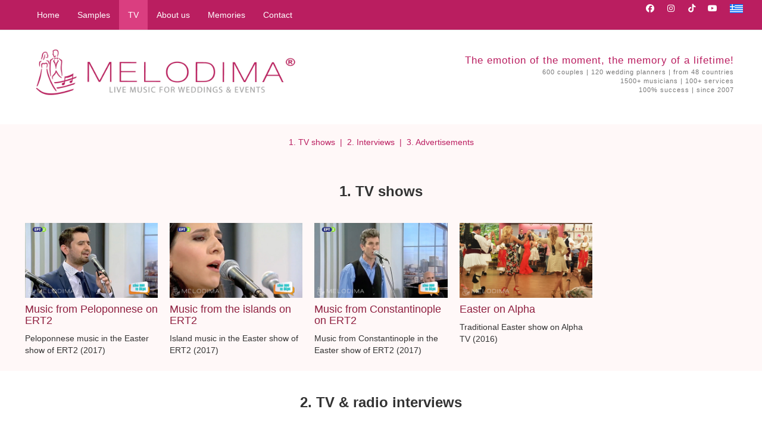

--- FILE ---
content_type: text/html; charset=utf-8
request_url: https://melodima.gr/index.php?pg=tv
body_size: 23124
content:
<!DOCTYPE html PUBLIC "-//W3C//DTD XHTML 1.0 Transitional//EN" "http://www.w3.org/TR/xhtml1/DTD/xhtml1-transitional.dtd">

<html xmlns="http://www.w3.org/1999/xhtml">

<head>
  

<!-- Google tag (gtag.js) -->
<script async src="https://www.googletagmanager.com/gtag/js?id=G-DLNWK024N7"></script>
<script>
  window.dataLayer = window.dataLayer || [];
  function gtag(){dataLayer.push(arguments);}
  gtag('js', new Date());
  gtag('config', 'G-DLNWK024N7');
</script>

  
    <meta charset="utf-8">
    <meta http-equiv="X-UA-Compatible" content="IE=edge">
    <meta name="viewport" content="width=device-width, initial-scale=1">
    <!-- The above 3 meta tags *must* come first in the head; any other head content must come *after* these tags -->

<title>Samples | Melodima</title>

<meta http-equiv="Content-Type" content="text/html; charset=utf-8">
<meta http-equiv="Content-Language" content="EL">

<!-- Fav Icon -->
<link rel="icon" href="files/images/icons/favicon.ico" type="image/x-icon"/>
<link rel="shortcut icon" href="files/images/icons/favicon.ico" type="image/x-icon"/>

<!-- Site description and keywords -->
<meta name="description" content="Wedding music in Greece, wedding orchestra, wedding DJ, wedding choir">
<meta name="keywords" content="Wedding, baptism, event, wedding orchestra, Greek music, Irish music, Scottish music, Arabic music, wedding instruments, wedding music, wedding DJ, wedding choir, byzantine choir, Athens, Santorini, Mykonos, Greece">

<!-- Fonts -->
<link rel="stylesheet" href="files/css/fonts.css" type="text/css">

<!-- Fonts Awesome -->
<!-- <link rel="stylesheet" href="files/font-awesome-4.7.0/css/font-awesome.min.css" type="text/css"> -->
<!-- <link rel="stylesheet" href="files/fontawesome-free-6.5.1-web/css/font-awesome.min.css" type="text/css"> -->
<link href="files/fontawesome-6.5.1/css/fontawesome.css" rel="stylesheet">
<link href="files/fontawesome-6.5.1/css/brands.css" rel="stylesheet">
<link href="files/fontawesome-6.5.1/css/solid.css" rel="stylesheet">


<!-- Bootstrap Core CSS -->
<link href="files/bootstrap/bootstrap.css" rel="stylesheet" type="text/css">

<!-- Melodima Custom CSS -->
<link rel="stylesheet" href="files/css/melodimaBS4.css" type="text/css">


<!--[if lt IE 9]>
<script src="https://oss.maxcdn.com/libs/html5shiv/3.7.0/html5shiv.js"></script>
<script src="https://oss.maxcdn.com/libs/respond.js/1.4.2/respond.min.js"></script>
<![endif]-->


<meta property="og:image" content="http://www.melodima.gr/files/images/imagesLogo/melLogoEN.jpg" />
<meta property="og:title" content="Melodima" />
<meta property="og:description" content="Live music for weddings & events" />
<meta property="og:url"content="http://www.melodima.gr" />

<meta name="google-site-verification" content="hmZYrjTwtjFaNi9vKsVdW8SpD2U4kawsvdpd3OCVV6s" />

</head>









<body>



<!-- Navigation -->
<nav class="navbar navbar-default navbar-fixed-top" role="navigation">
    <div class="container">

        <!-- Brand and toggle get grouped for better mobile display -->
        <div class="navbar-header">
            <button type="button" class="navbar-toggle" data-toggle="collapse" data-target="#bs-example-navbar-collapse-1">
                <span class="sr-only">Toggle navigation</span>
                <span class="icon-bar"></span>
                <span class="icon-bar"></span>
                <span class="icon-bar"></span>
            </button>

            <!-- The Melodima title in the menu bar appears when the menu is collapsed -->
            <span class="visible-xs">
                <a class="navbar-brand" href="/">MELODIMA</a>
            </span>

        </div>

        <!-- Collect the nav links, forms, and other content for toggling -->
        <div class="collapse navbar-collapse" id="bs-example-navbar-collapse-1">
            <ul class="nav navbar-nav navbar-right navbar-right">
<a href="https://www.facebook.com/melodimagr" onclick="javascript: pageTracker._trackPageview('melodima_facebook');" target="_blank" title="Melodima on Facebook"><span class="fa-stack fa-md"><i class="fa fa-circle fa-stack-2x text-dark"></i><i class="fa-brands fa-facebook fa-stack-1x text-white"></i></span></a><a href="https://www.instagram.com/melodimagr" onclick="javascript: pageTracker._trackPageview('melodima_instagram');" target="_blank" title="Melodima on Instagram"><span class="fa-stack fa-md"><i class="fa fa-circle fa-stack-2x text-dark"></i><i class="fa-brands fa-instagram fa-stack-1x text-white"></i></span></a><a href="https://www.tiktok.com/@melodimagr" onclick="javascript: pageTracker._trackPageview('melodima_tiktok');" target="_blank" title="Melodima on TikTok"><span class="fa-stack fa-md"><i class="fa fa-circle fa-stack-2x text-dark"></i><i class="fa-brands fa-tiktok fa-stack-1x text-white"></i></span></a><a href="https://www.youtube.com/user/melodimagr" onclick="javascript: pageTracker._trackPageview('melodima_youtube');" target="_blank" title="Melodima on YouTube"><span class="fa-stack fa-md"><i class="fa fa-circle fa-stack-2x text-dark"></i><i class="fa-brands fa-youtube fa-stack-1x text-white"></i></span></a>&nbsp;&nbsp;&nbsp;<a href="index.php?pg=tv&lg=gr" title="Ελληνικά"><img src="files/images/icons/flag_gr.png" title="Ελληνικά" alt="Ελληνικά"></a>            </ul> 
            <ul class="nav navbar-nav">
                <li>
                    <a href="/" title="Home page">
                      Home                    </a>
                </li>
                <li>
                    <a href="index.php?pg=samples" title="Samples from all our services">
                      Samples                    </a>
                </li>
                <li class="active">
                    <a href="index.php?pg=tv" title="TV shows, advertisements, TV interviews">
                      TV                    </a>
                </li>
                <li>
                    <a href="index.php?pg=about" title="More information about us">
                      About us                    </a>
                </li>
                <li>
                    <a href="index.php?pg=memories" title="Memories from weddings we have organised">
                      Memories                    </a>
                </li>
                <li>
                    <a href="index.php?pg=contact" title="Contact Melodima">
                      Contact                    </a>
                </li>
            </ul>
        </div>
    </div>
</nav>







<!-- Logo -->
<br>
<header class="logorow">
  <div class="container">
    <div class="row">
      <div class="col-lg-5 col-md-5 col-sm-5">
        <a href="/">
              <img src="files/images/imagesLogo/logoEN.jpg" class="img-responsive mel-logo" title="Melodima - Wedding music" alt="Melodima - Wedding music">
        
          </a>
      </div>
      <div class="col-lg-7 col-md-7 col-sm-7">
        <p>
          <font class="motto">
            The&nbsp;emotion&nbsp;of&nbsp;the&nbsp;moment, the&nbsp;memory&nbsp;of&nbsp;a&nbsp;lifetime!          </font>
          <br>
          <font class="mottosub">
            600 couples | 120 wedding planners | from 48 countries            <br>
            1500+ musicians | 100+ services            <br>
            100% success | since 2007          </font>
        </p>
      </div>
    </div>
  </div>
</header>


  <!-- submenu -->
  <div class="submenu">
    <div class="container">
      <div class="row">
          <center>
            &nbsp;<a href="#tvshows">1.&nbsp;TV&nbsp;shows</a>&nbsp;
            |
            &nbsp;<a href="#tvinterviews">2.&nbsp;Interviews</a>&nbsp;
            |
            &nbsp;<a href="#tvspots">3.&nbsp;Advertisements</a>&nbsp;
          </center>
      </div>
    </div>
  </div>


  <div id="tvshows" class="groupID"></div><div class="pinkbg">
<!-- Group of samples -->
<div class="container">
  <div class="row">
    <div class="col-lg-12">
      <br>
      <h3><b><center>1. TV shows</center></b></h3>
      <br>
    </div>
  </div>

  <div class="row">



    <div class="col-lg-5ths col-md-3 col-sm-4 col-xs-6 mel-videocard">
      <a href="index.php?pg=tv&sm=easter2017peloponnisos" title="Music from Peloponnese on ERT2">
        <img src="files/images/imagesVideo/easter2017peloponnisos.jpg" class="img-responsive mel-sample-img" title="Music from Peloponnese on ERT2" alt="Music from Peloponnese on ERT2">
      </a>
      <h4><a href="index.php?pg=tv&sm=easter2017peloponnisos" title="Music from Peloponnese on ERT2">Music from Peloponnese on ERT2</a></h4>
      <p>Peloponnese music in the Easter show of ERT2 (2017)</p>
    </div>



    <div class="col-lg-5ths col-md-3 col-sm-4 col-xs-6 mel-videocard">
      <a href="index.php?pg=tv&sm=easter2017nisiotika" title="Music from the islands on ERT2">
        <img src="files/images/imagesVideo/easter2017nisiotika.jpg" class="img-responsive mel-sample-img" title="Music from the islands on ERT2" alt="Music from the islands on ERT2">
      </a>
      <h4><a href="index.php?pg=tv&sm=easter2017nisiotika" title="Music from the islands on ERT2">Music from the islands on ERT2</a></h4>
      <p>Island music in the Easter show of ERT2 (2017)</p>
    </div>

<div class="clearfix visible-xs-block"></div>

    <div class="col-lg-5ths col-md-3 col-sm-4 col-xs-6 mel-videocard">
      <a href="index.php?pg=tv&sm=easter2017politika" title="Music from Constantinople on ERT2">
        <img src="files/images/imagesVideo/easter2017politika.jpg" class="img-responsive mel-sample-img" title="Music from Constantinople on ERT2" alt="Music from Constantinople on ERT2">
      </a>
      <h4><a href="index.php?pg=tv&sm=easter2017politika" title="Music from Constantinople on ERT2">Music from Constantinople on ERT2</a></h4>
      <p>Music from Constantinople in the Easter show of ERT2 (2017)</p>
    </div>

<div class="clearfix visible-sm-block"></div>

    <div class="col-lg-5ths col-md-3 col-sm-4 col-xs-6 mel-videocard">
      <a href="index.php?pg=tv&sm=easter2016" title="Easter on Alpha">
        <img src="files/images/imagesVideo/easter2016.jpg" class="img-responsive mel-sample-img" title="Easter on Alpha" alt="Easter on Alpha">
      </a>
      <h4><a href="index.php?pg=tv&sm=easter2016" title="Easter on Alpha">Easter on Alpha</a></h4>
      <p>Traditional Easter show on Alpha TV (2016)</p>
    </div>


    </div>
  </div>
</div>

<div id="tvinterviews" class="groupID"></div><div>
<!-- Group of samples -->
<div class="container">
  <div class="row">
    <div class="col-lg-12">
      <br>
      <h3><b><center>2. TV & radio interviews</center></b></h3>
      <br>
    </div>
  </div>

  <div class="row">



    <div class="col-lg-5ths col-md-3 col-sm-4 col-xs-6 mel-videocard">
      <a href="index.php?pg=tv&sm=easter2017souldatos" title="Interview on  ERT2">
        <img src="files/images/imagesVideo/easter2017souldatos.jpg" class="img-responsive mel-sample-img" title="Interview on  ERT2" alt="Interview on  ERT2">
      </a>
      <h4><a href="index.php?pg=tv&sm=easter2017souldatos" title="Interview on  ERT2">Interview on  ERT2</a></h4>
      <p>Stefanos Souldatos on ERT2 (2017)</p>
    </div>



    <div class="col-lg-5ths col-md-3 col-sm-4 col-xs-6 mel-videocard">
      <a href="index.php?pg=tv&sm=easter2016souldatos" title="Interview on Alpha">
        <img src="files/images/imagesVideo/easter2016souldatos.jpg" class="img-responsive mel-sample-img" title="Interview on Alpha" alt="Interview on Alpha">
      </a>
      <h4><a href="index.php?pg=tv&sm=easter2016souldatos" title="Interview on Alpha">Interview on Alpha</a></h4>
      <p>Stefanos Souldatos on Alpha (2016)</p>
    </div>

<div class="clearfix visible-xs-block"></div>

    <div class="col-lg-5ths col-md-3 col-sm-4 col-xs-6 mel-videocard">
      <a href="index.php?pg=tv&sm=star" title="Interview on Star Channel">
        <img src="files/images/imagesVideo/star.jpg" class="img-responsive mel-sample-img" title="Interview on Star Channel" alt="Interview on Star Channel">
      </a>
      <h4><a href="index.php?pg=tv&sm=star" title="Interview on Star Channel">Interview on Star Channel</a></h4>
      <p>Stefanos Souldatos on Star Channel (2012)</p>
    </div>

<div class="clearfix visible-sm-block"></div>

    <div class="col-lg-5ths col-md-3 col-sm-4 col-xs-6 mel-videocard">
      <a href="index.php?pg=tv&sm=sbc" title="Interview on SBC Channel">
        <img src="files/images/imagesVideo/sbc.jpg" class="img-responsive mel-sample-img" title="Interview on SBC Channel" alt="Interview on SBC Channel">
      </a>
      <h4><a href="index.php?pg=tv&sm=sbc" title="Interview on SBC Channel">Interview on SBC Channel</a></h4>
      <p>Stefanos Souldatos live on SBC Business Channel (2010)</p>
    </div>

<div class="clearfix visible-md-block"></div><div class="clearfix visible-xs-block"></div>

    <div class="col-lg-5ths col-md-3 col-sm-4 col-xs-6 mel-videocard">
      <a href="index.php?pg=tv&sm=trito1" title="Interview on ERA 3 Radio">
        <img src="files/images/imagesVideo/trito1.jpg" class="img-responsive mel-sample-img" title="Interview on ERA 3 Radio" alt="Interview on ERA 3 Radio">
      </a>
      <h4><a href="index.php?pg=tv&sm=trito1" title="Interview on ERA 3 Radio">Interview on ERA 3 Radio</a></h4>
      <p>Stefanos Souldatos talks about his music teacher <a href="https:\/\/www.lykourgosangelopoulos.gr" target="_blank">Lykourgos Angelopoulos</a> and his book "Lykourgos Angelopoulos - The teacher and secret benefactor" (2024)</p>
    </div>


    </div>
  </div>
</div>

<div id="tvspots" class="groupID"></div><div class="pinkbg">
<!-- Group of samples -->
<div class="container">
  <div class="row">
    <div class="col-lg-12">
      <br>
      <h3><b><center>3. Advertisements</center></b></h3>
      <br>
    </div>
  </div>

  <div class="row">



    <div class="col-lg-5ths col-md-3 col-sm-4 col-xs-6 mel-videocard">
      <a href="index.php?pg=tv&sm=spot" title="TV advertisements">
        <img src="files/images/imagesVideo/spot.jpg" class="img-responsive mel-sample-img" title="TV advertisements" alt="TV advertisements">
      </a>
      <h4><a href="index.php?pg=tv&sm=spot" title="TV advertisements">TV advertisements</a></h4>
      <p>Music for TV advertisements of famous companies</p>
    </div>



    <div class="col-lg-5ths col-md-3 col-sm-4 col-xs-6 mel-videocard">
      <a href="index.php?pg=tv&sm=spotviral" title="OPAP viral spot">
        <img src="files/images/imagesVideo/spotviral.jpg" class="img-responsive mel-sample-img" title="OPAP viral spot" alt="OPAP viral spot">
      </a>
      <h4><a href="index.php?pg=tv&sm=spotviral" title="OPAP viral spot">OPAP viral spot</a></h4>
      <p>Μusic in the viral spot of OPAP</p>
    </div>

<div class="clearfix visible-xs-block"></div>

    <div class="col-lg-5ths col-md-3 col-sm-4 col-xs-6 mel-videocard">
      <a href="index.php?pg=tv&sm=spotInsula50" title="Insula Alba Resort & Spa advertisement (50sec)">
        <img src="files/images/imagesVideo/spotInsula50.jpg" class="img-responsive mel-sample-img" title="Insula Alba Resort & Spa advertisement (50sec)" alt="Insula Alba Resort & Spa advertisement (50sec)">
      </a>
      <h4><a href="index.php?pg=tv&sm=spotInsula50" title="Insula Alba Resort & Spa advertisement (50sec)">Insula Alba Resort & Spa advertisement (50sec)</a></h4>
      <p>Μusic production for the spot of a 5-star resort in Crete</p>
    </div>

<div class="clearfix visible-sm-block"></div>

    <div class="col-lg-5ths col-md-3 col-sm-4 col-xs-6 mel-videocard">
      <a href="index.php?pg=tv&sm=spotInsula90" title="Insula Alba Resort & Spa advertisement (90sec)">
        <img src="files/images/imagesVideo/spotInsula90.jpg" class="img-responsive mel-sample-img" title="Insula Alba Resort & Spa advertisement (90sec)" alt="Insula Alba Resort & Spa advertisement (90sec)">
      </a>
      <h4><a href="index.php?pg=tv&sm=spotInsula90" title="Insula Alba Resort & Spa advertisement (90sec)">Insula Alba Resort & Spa advertisement (90sec)</a></h4>
      <p>Μusic production for the spot of a 5-star resort in Crete</p>
    </div>

<div class="clearfix visible-md-block"></div><div class="clearfix visible-xs-block"></div>

    <div class="col-lg-5ths col-md-3 col-sm-4 col-xs-6 mel-videocard">
      <a href="index.php?pg=tv&sm=spotInsula180" title="Insula Alba Resort & Spa advertisement (180sec)">
        <img src="files/images/imagesVideo/spotInsula180.jpg" class="img-responsive mel-sample-img" title="Insula Alba Resort & Spa advertisement (180sec)" alt="Insula Alba Resort & Spa advertisement (180sec)">
      </a>
      <h4><a href="index.php?pg=tv&sm=spotInsula180" title="Insula Alba Resort & Spa advertisement (180sec)">Insula Alba Resort & Spa advertisement (180sec)</a></h4>
      <p>Μusic production for the spot of a 5-star resort in Crete</p>
    </div>


    </div>
  </div>
</div>



<!-- JOIN US ON FACEBOOK -->
<!--
<div class="container">
  <div class="row">
    <div class="col-lg-12">

<a onclick="javascript: pageTracker._trackPageview('melodima_facebook');" href="http://www.facebook.com/melodimagr" title="Melodima on Facebook" target="_blank"><img src="files/images/imagesFB/fbJoinEN.jpg" class="img-responsive mel-fb-grid thumbnail" title="Melodima on Facebook" alt="Melodima on Facebook"></a>

    </div>
  </div>
</div>
-->


    
<!-- BLOG BADGES -->
<div class="container">
  <div class="row mel-badge-row">
    <div class="col-lg-12">

<br>

<img src="files/images/imagesBadges/badge_love4weddings.jpg" height="120" class="mel-badge" title="Member of love4weddings" alt="Member of love4weddings">

<img src="files/images/imagesBadges/badge_weddingchicks.jpg" height="120" class="mel-badge" title="Featured on the Wedding Chicks" alt="Featured on the Wedding Chicks">

<img src="files/images/imagesBadges/badge_chicandstylish.jpg" height="120" class="mel-badge" title="Member of Chic and Stylish weddings" alt="Member of Chic and Stylish weddings">

<img src="files/images/imagesBadges/glambrides.jpg" height="120" class="mel-badge" title="Published on Glam Brides Official" alt="Published on Glam Brides Official">

<img src="files/images/imagesBadges/chicandstylish-featured.jpg" height="120" class="mel-badge" title="Featured on Chic and Stylish weddings" alt="Featured on Chic and Stylish weddings">

    </div>
  </div>
</div>



<!-- Footer -->
<footer>
    <div class="pinkbg">
      <div class="container">
        <div class="row">
          <br><br>
          <div class="col-lg-12 footer-menu">
            <ul class="list-inline">

<a href="https://www.facebook.com/melodimagr" onclick="javascript: pageTracker._trackPageview('melodima_facebook');" target="_blank" title="Melodima on Facebook"><span class="fa-stack fa-2x"><i class="fa fa-circle fa-stack-2x text-dark"></i><i class="fa-brands fa-facebook fa-stack-1x text-white"></i></span></a><a href="https://www.instagram.com/melodimagr" onclick="javascript: pageTracker._trackPageview('melodima_instagram');" target="_blank" title="Melodima on Instagram"><span class="fa-stack fa-2x"><i class="fa fa-circle fa-stack-2x text-dark"></i><i class="fa-brands fa-instagram fa-stack-1x text-white"></i></span></a><a href="https://www.tiktok.com/@melodimagr" onclick="javascript: pageTracker._trackPageview('melodima_tiktok');" target="_blank" title="Melodima on TikTok"><span class="fa-stack fa-2x"><i class="fa fa-circle fa-stack-2x text-dark"></i><i class="fa-brands fa-tiktok fa-stack-1x text-white"></i></span></a><a href="https://www.youtube.com/user/melodimagr" onclick="javascript: pageTracker._trackPageview('melodima_youtube');" target="_blank" title="Melodima on YouTube"><span class="fa-stack fa-2x"><i class="fa fa-circle fa-stack-2x text-dark"></i><i class="fa-brands fa-youtube fa-stack-1x text-white"></i></span></a><br><br>                <li>
                    <a href="/" title="Home page">
                      Home                    </a>
                </li>
                <li>
                    <a href="index.php?pg=samples" title="Samples from all our services">
                      Samples                    </a>
                </li>
                <li class="active">
                    <a href="index.php?pg=tv" title="TV shows, advertisements, TV interviews">
                      TV                    </a>
                </li>
                <li>
                    <a href="index.php?pg=about" title="More information about us">
                      About us                    </a>
                </li>
                <li>
                    <a href="index.php?pg=memories" title="Memories from weddings we have organised">
                      Memories                    </a>
                </li>
                <li>
                    <a href="index.php?pg=downloads" title="Partitures for musicians">
                      Partitures                    </a>
                </li>
                <li>
                    <a href="index.php?pg=contact" title="Contact Melodima">
                      Contact                    </a>
                </li>

            </ul>
          </div>
        </div>
        <hr>
        <div class="row">
            <div class="col-lg-12 footer-links">
              <p>

<a href="http://www.zaffe.gr" target="_blank">zaffe.gr</a>
(<a href="http://www.zaffe.gr" target="_blank">Arabic wedding in Greece</a>)

-  <a href="http://www.olatougamou.gr" target="_blank">OlaTouGamou.gr</a>
(<a href="http://www.olatougamou.gr" target="_blank">γάμος</a>)

-  <a href="http://www.olataepipla.gr" target="_blank">OlaTaEpipla.gr</a>
(<a href="http://www.olataepipla.gr" target="_blank">έπιπλα</a>)

<!-- 
-  <a href="http://www.olatouspitiou.gr" target="_blank">OlaTouSpitiou.gr</a>
(<a href="http://www.olatouspitiou.gr" target="_blank">σπίτι</a>)

- <a href="http://www.aggelikivlasopoulou.gr" target="_blank">Αγγελική Βλασοπούλου</a>
(<a href="http://www.aggelikivlasopoulou.gr" target="_blank">Συμβολαιογράφος Πετρούπολη</a>)
-->

- <a href="https://lykourgosangelopoulos.gr" target="_blank">Λυκούργος Αγγελόπουλος</a>
(<a href="https://lykourgosangelopoulos.gr" target="_blank">Ο Δάσκαλος που ευεργετούσε κρυφά</a>)



              </p>
            </div>
        </div>
        <hr>
        <div class="row">
            <div class="col-lg-12">
              <p>
&copy; Copyright 2007-2026 melodima.gr 

              </p>
            </div>
        </div>
      </div>
    </div>
</footer>



<!-- JavaScript for Bootstrap -->
<script src="files/bootstrap/jquery.js"></script>
<script src="files/bootstrap/bootstrap.js"></script>



<!--
<script type="text/javascript">
var gaJsHost = (("https:" == document.location.protocol) ? "https://ssl." : "http://www.");
document.write(unescape("%3Cscript src='" + gaJsHost + "google-analytics.com/ga.js' type='text/javascript'%3E%3C/script%3E"));
</script>
<script type="text/javascript">
var pageTracker = _gat._getTracker("UA-3479184-5");
pageTracker._trackPageview('melodima_page_tv');
</script>
-->


  </body>
</html>



--- FILE ---
content_type: text/css
request_url: https://melodima.gr/files/css/fonts.css
body_size: 1574
content:
@font-face
{
	font-family: 'Open Sans';
	font-style: normal;
	font-weight: 300;
	src: local('Open Sans Light'), local('OpenSans-Light'), url(http://fonts.gstatic.com/s/opensans/v13/DXI1ORHCpsQm3Vp6mXoaTegdm0LZdjqr5-oayXSOefg.woff2) format('woff2');
}

@font-face
{
	font-family: 'Open Sans';
	font-style: normal;
	font-weight: 400;
	src: local('Open Sans'), local('OpenSans'), url(http://fonts.gstatic.com/s/opensans/v13/cJZKeOuBrn4kERxqtaUH3VtXRa8TVwTICgirnJhmVJw.woff2) format('woff2');
}

@font-face
{
	font-family: 'Open Sans';
	font-style: normal;
	font-weight: 700;
	src: local('Open Sans Bold'), local('OpenSans-Bold'), url(http://fonts.gstatic.com/s/opensans/v13/k3k702ZOKiLJc3WVjuplzOgdm0LZdjqr5-oayXSOefg.woff2) format('woff2');
}

@font-face
{
	font-family: 'Open Sans';
	font-style: italic;
	font-weight: 400;
	src: local('Open Sans Italic'), local('OpenSans-Italic'), url(http://fonts.gstatic.com/s/opensans/v13/xjAJXh38I15wypJXxuGMBo4P5ICox8Kq3LLUNMylGO4.woff2) format('woff2');
}

@font-face
{
	font-family: 'Open Sans';
	font-style: italic;
	font-weight: 700;
	src: local('Open Sans Bold Italic'), local('OpenSans-BoldItalic'), url(http://fonts.gstatic.com/s/opensans/v13/PRmiXeptR36kaC0GEAetxolIZu-HDpmDIZMigmsroc4.woff2) format('woff2');
}

@font-face
{
	font-family: 'Montserrat';
	font-style: normal;
	font-weight: 400;
	src: local('Montserrat-Regular'), url(http://fonts.gstatic.com/s/montserrat/v6/zhcz-_WihjSQC0oHJ9TCYPk_vArhqVIZ0nv9q090hN8.woff2) format('woff2');
}

@font-face
{
	font-family: 'Montserrat';
	font-style: normal;
	font-weight: 700;
	src: local('Montserrat-Bold'), url(http://fonts.gstatic.com/s/montserrat/v6/IQHow_FEYlDC4Gzy_m8fcoWiMMZ7xLd792ULpGE4W_Y.woff2) format('woff2');
}

--- FILE ---
content_type: text/css
request_url: https://melodima.gr/files/css/melodimaBS4.css
body_size: 8176
content:
/* logo colour: ba1e60 */

body
{
	font-family: "Open Sans","Helvetica Neue",Helvetica,Arial,sans-serif;
	font-weight: 400;
	margin-top: 50px;
}
h1,h2,h3,h4,h5,h6,.navbar-brand
{
	font-family: Montserrat,"Helvetica Neue",Helvetica,Arial,sans-serif;
	font-weight: 400;
}
p.lead
{
	font-family: "Open Sans","Helvetica Neue",Helvetica,Arial,sans-serif;
	font-weight: 400;
}
hr.small
{
	border-color: rgba(0,0,0,.2);
	margin: 50px auto;
	max-width: 100px;
}


/* LINKS */

a:link, a:visited, a:focus
{
	color: #902040;
	font-weight: none;
	text-decoration: none;
}
a:hover
{
	color: #ca2e70;
}





/* OVERWRITING THE CONTAINER INITIALLY DEFINED IN BOOTSTRAP.CSS
   SO THAT THE MAIN CONTENT OF THE PAGE HAS WIDTH 95% INSTEAD OF FIXED WIDTH */

.container {
  padding-right: 15px;
  padding-left: 15px;
  margin-right: auto;
  margin-left: auto;
}
@media (min-width: 768px) {
  .container {
    /* width: 750px; */
    width: 95%;
  }
}
@media (min-width: 992px) {
  .container {
    /* width: 970px; */
    width: 95%;
  }
}
@media (min-width: 1200px) {
  .container {
    /* width: 1170px; */
    width: 95%;
  }
}
@media (min-width: 2400px) {
  .container {
    width: 2350px;
  }
}








/* menu collapse on tablet */

/*
@media (max-width: 991px) {
    .navbar-header {
        float: none;
    }
    .navbar-toggle {
        display: block;
    }
    .navbar-collapse {
        border-top: 1px solid transparent;
        box-shadow: inset 0 1px 0 rgba(255,255,255,0.1);
    }
    .navbar-collapse.collapse {
        display: none!important;
    }
    .navbar-nav {
        float: none!important;
        margin: 7.5px -15px;
    }
    .navbar-nav>li {
        float: none;
    }
    .navbar-nav>li>a {
        padding-top: 10px;
        padding-bottom: 10px;
    }
    .navbar-text {
        float: none;
        margin: 15px 0;
    }
    .navbar-collapse.collapse.in { 
        display: block!important;
    }
    .collapsing {
        overflow: hidden!important;
    }
}
*/








/* grid of 5 columns */

.col-xs-5ths,
.col-sm-5ths,
.col-md-5ths,
.col-lg-5ths {
    position: relative;
    min-height: 1px;
    padding-right: 10px;
    padding-left: 10px;
}

.col-xs-5ths {
    width: 20%;
    float: left;
}
@media (min-width: 768px) {
.col-sm-5ths {
        width: 20%;
        float: left;
    }
}
@media (min-width: 992px) {
    .col-md-5ths {
        width: 20%;
        float: left;
    }
}
@media (min-width: 1200px) {
    .col-lg-5ths {
        width: 20%;
        float: left;
    }
    .col-lg-2.col-md-5ths {
        width: 16.66666667%;
    }
}




/* NAVIGATION BAR */

.navbar-default
{
	background-color: #ba1e60;
	color: #ffffff;
}

/* MELODIMA BRAND ON NAVIGATION BAR */

.navbar-default .navbar-brand,
.navbar-default .navbar-brand:hover,
.navbar-default .navbar-brand:focus {
  color: #ffffff;
}


/* MENU LINKS ON NAVIGATION BAR */

.navbar-default .navbar-nav > li > a {
  color: #ffffff;
}
.navbar-default .navbar-nav > li > a:hover,
.navbar-default .navbar-nav > li > a:focus {
  color: #ffffff;
	background-color: #ca2e70;
}
.navbar-default .navbar-nav > .active > a,
.navbar-default .navbar-nav > .active > a:hover,
.navbar-default .navbar-nav > .active > a:focus {
  color: #ffffff;
	background-color: #da3e80;
}



/* DROPDOWN MENU FOR MOBILES */

.navbar-default .navbar-toggle {
  border-color: #ffffff;
}
.navbar-default .navbar-toggle:hover,
.navbar-default .navbar-toggle:focus {
  background-color: #da3e80;
}
.navbar-default .navbar-toggle .icon-bar {
  background-color: #ffffff;
}
.navbar-default .navbar-collapse,
.navbar-default .navbar-form {
  border-color: #e7e7e7;
}
.navbar-default .navbar-nav > .open > a,
.navbar-default .navbar-nav > .open > a:hover,
.navbar-default .navbar-nav > .open > a:focus {
  color: #555;
  background-color: #e7e7e7;
}
@media (max-width: 767px) {
  .navbar-default .navbar-nav .open .dropdown-menu > li > a {
    color: #777;
  }
  .navbar-default .navbar-nav .open .dropdown-menu > li > a:hover,
  .navbar-default .navbar-nav .open .dropdown-menu > li > a:focus {
    color: #333;
    background-color: transparent;
  }
  .navbar-default .navbar-nav .open .dropdown-menu > .active > a,
  .navbar-default .navbar-nav .open .dropdown-menu > .active > a:hover,
  .navbar-default .navbar-nav .open .dropdown-menu > .active > a:focus {
    color: #555;
    background-color: #e7e7e7;
  }
  .navbar-default .navbar-nav .open .dropdown-menu > .disabled > a,
  .navbar-default .navbar-nav .open .dropdown-menu > .disabled > a:hover,
  .navbar-default .navbar-nav .open .dropdown-menu > .disabled > a:focus {
    color: #ccc;
    background-color: transparent;
  }
}






/* ICON ROW */

.iconrow
{
	background-color: #ffffff;
	color: #ba1e60;
	padding-top: 1px;
	position: relative;
	text-align: right;
	letter-spacing: 1px;
}
.iconrow .container
{
	position: relative;
}
@media (min-width:768px)
{
	.iconrow p
	{
		text-align: right;
	}

}
@media (min-width:992px)
{
	.iconrow
	{
		text-align: right;
	}
}


/* icons */

.text-dark {
    color: #ba1e60;
    text-decoration:none; 
}

.text-dark:hover,
.text-dark:focus,
.text-dark:active {
    color: #da3e80;
    text-decoration:none; 
}


.text-white {
    color: #fff;
    text-decoration:none; 
}





/* LOGO ROW */

.logorow
{
	background-color: #ffffff;
	color: #ba1e60;
	padding: 10px 0px 30px;
	position: relative;
	text-align: center;
	letter-spacing: 1px;
}
.logorow p
{
	font-size: 19px;
	padding-top: 30px;
}
.logorow .container
{
	position: relative;
}
@media (min-width:768px)
{
	.logorow
	{
		padding: 10px 0px 20px;
	}

	.logorow p
	{
		text-align: right;
		padding-top: 0px;
	}

}
@media (min-width:992px)
{
	.logorow
	{
		padding: 10px 0px 40px;
		text-align: left;
	}

	.logorow p
	{
		padding-top: 10px;
	}
}







/* MELODIMA LOGO */

.mel-logo 
{
    margin: 0 auto;
}
@media (min-width:768px)
{
  .mel-logo {
      margin: 0;
  }
}





/* MOTTO */
.motto
{
	font-size: 14px;
}
@media (min-width:992px)
{
  .motto {
  	font-size: 17px;
  }
}


/* MOTTO SPACE (size of empty line between motto and submotto) */
.mottospace
{
	font-size: 6px;
}


/* MOTTOSUB */
.mottosub
{
	font-size: 11px;
	color: #777777;
}










/* TOP IMAGE */

.mel-row-top
{
	margin-bottom: 0px;
	background: #ffe3ea;
	text-align:justify;
}

.mel-image-top
{
	padding: 10px 0px 10px 0px;
	margin: 0 auto;
}
@media (min-width:768px)
{
}
@media (min-width:992px)
{
	.mel-image-top
	{
		margin: 0;
	}
}





/* TOP VIDEO */

.mel-topvideo 
{ 
	padding: 10px 0px 10px 0px;
	margin: 0 auto;
	margin-bottom: 0px;
	background: #ffe3ea;
	text-align:justify;
}


/* VIDEO CARDS */

.mel-videocard
{
    	margin-top: 10px;
    	margin-bottom: 15px;
}
.mel-videocard p
{
    	margin-bottom: 10px;
}

.pinkbg
{
	background: #fff8f8;
}





/* REVIEWS */

.mel-row-reviews
{
	margin-bottom: 0px;
	background: #fff8f8;
	text-align:center;
    /* box-shadow: inset 0px 0px 3px 3px gray; */
    display: flex; /* equal height of the children */
	
}

.mel-review
{
	margin: 10px 0px 10px 0px;
	padding: 10px 5px 10px 5px;
	background: #fff8f8;
	color: #ba1e60;
}

.mel-reviewer
{
	color: #030303;
}

.mel-reviewerAbout
{
	color: #737373;
}






/* SUBMENU FOR SAMPLES */

.submenu
{
	padding-top: 20px;
	padding-bottom: 20px;
	background: #fff8f8;
	color: #ba1e60;
    /* box-shadow: 6px -3px 5px 3px gray; */
}
.submenu a:link, 
.submenu a:visited, 
.submenu a:focus
{
	color: #ba1e60;
}
.submenu a:hover
{
	color: #da3e80;
}


.groupID
{
  content: "";
  display: block;
  height: 70px; /* fixed header height*/
  margin: -70px 0 0; /* negative fixed header height */
}







/* LEFT-ALIGNED IMAGES */
.mel-row-memory, .mel-row-times, .mel-row-profile
{
	margin-bottom: 0px;
	padding-top: 30px;
	padding-bottom: 30px;
	text-align:justify;
}

.mel-image-memory, .mel-image-times, .mel-image-profile
{
	margin: 0 auto;
}
@media (min-width:992px)
{
	.mel-image-memory, .mel-image-times, .mel-image-profile
	{
		margin: 0;
	}
}





/* FACEBOOK GRID */

.mel-fb-grid
{
	margin: 50px auto;
}


/* BLOG BADGES */
.mel-badge-row {
	margin: 10px auto;
	padding: 10px 10px 10px 10px;
	text-align: center;
}

.mel-badge {
	margin: 10px auto;
	padding: 10px 10px 10px 10px;
	text-align: center;
}



footer
{
	margin-top: 30px;
	margin-bottom: 15px;
	text-align: center;
}
footer .footer-links
{
	font-size: 12px;
}


